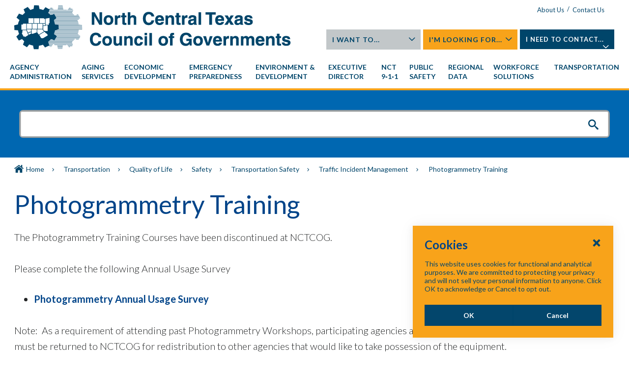

--- FILE ---
content_type: text/html; charset=utf-8
request_url: https://www.nctcog.org/trans/quality/safety/transportation-safety/traffic-incident-management/photogrammetry-training
body_size: 9183
content:

<!DOCTYPE html>
<html class="" lang="en">
    <head id="head">
        <link rel="shortcut icon" type="image/jpg" href="https://www.nctcog.org/getmedia/cd72dd5d-720b-4108-a0c0-860541992e30/favicon.ico?width=18&amp;height=18&amp;ext=.ico" />

        <meta charset="utf-8"/>
        <meta http-equiv="X-UA-Compatible" content="IE=edge"/>
        <meta name="viewport" content="width=device-width,initial-scale=1.0"/>

        <meta name="HandheldFriendly" content="True">
        <meta name="MobileOptimized" content="320">
        <meta name="viewport" content="width=device-width, initial-scale=1.0">
        <link href="https://fonts.googleapis.com/css?family=Lato:300,400,700,900" rel="stylesheet">
        <link href="/dist/styles/legacy.css" type="text/css" rel="stylesheet"/>

        <style>
            .nctcog {
                ;
                ;
                ;
                ;
                ;
                ;
                ;
                ;
                ;
                ;
                ;
                ;
                ;
                ;
                ;
                ;
                ;
                ;
            }
        </style>


        <link href="https://cdnjs.cloudflare.com/ajax/libs/font-awesome/5.11.2/css/all.min.css" type="text/css" rel="stylesheet"/>

        <script type="text/javascript">
         (function(c,l,a,r,i,t,y){
             c[a]=c[a]||function(){(c[a].q=c[a].q||[]).push(arguments)};
             t=l.createElement(r);t.async=1;t.src="https://www.clarity.ms/tag/"+i;
             y=l.getElementsByTagName(r)[0];y.parentNode.insertBefore(t,y);
         })(window, document, "clarity", "script", "57uv154r1t");
      </script>

          <title>NCTCOG - Photogrammetry Training</title>
    <meta name="Description" content="Photogrammetry Training">
    <link rel="canonical" href="https://www.nctcog.org/trans/quality/safety/transportation-safety/traffic-incident-management/photogrammetry-training" />
    <meta name="url" content="https://www.nctcog.org/trans/quality/safety/transportation-safety/traffic-incident-management/photogrammetry-training">
    <meta property="og:title" content="Photogrammetry Training">
    <meta property="og:description" content="Photogrammetry Training">
    <meta property="og:image" content="https://www.nctcog.org/getmedia/97358072-ebf4-43c5-96a6-da3599f0a6c3/tr10.jpg?width=150&amp;height=100&amp;ext=.jpg">
    <meta property="og:url" content="https://www.nctcog.org/trans/quality/safety/transportation-safety/traffic-incident-management/photogrammetry-training">
    <meta property="twitter:title" content="Photogrammetry Training">
    <meta property="twitter:description" content="Photogrammetry Training">
    <meta property="twitter:image" content="https://www.nctcog.org/getmedia/97358072-ebf4-43c5-96a6-da3599f0a6c3/tr10.jpg?width=150&amp;height=100&amp;ext=.jpg">
    <meta property="twitter:site" content="http://www.twitter.com/NCTCOGtrans">

      <link href="https://fonts.googleapis.com/css?family=Material&#x2B;Icons|Material&#x2B;Icons&#x2B;Outlined" rel="stylesheet" />
         
      <link rel="stylesheet" href="/dist/styles/main.css?v=QWnSUQACOaEvBR3JQgkMT5QGOxQhJNsn9e4SIAEtqOk" />
     
      
    <link href="/_content/Kentico.Content.Web.Rcl/Content/Bundles/Public/systemPageComponents.min.css" rel="stylesheet" />
<link href="/FormBuilder/Public/FormSections/Nctcog.Web.AdminOnlyFormSection/styles.css" rel="stylesheet" />


    
    <link rel="stylesheet" href="/static/theme-trans.css?v=PxI1lByXtG35MBdfPLAlwER1TlBs4DRzWwTCKj8MGNE" />


      <script type="text/javascript">
   //<![CDATA[
   (function() {
   var ga = document.createElement('script'); ga.type = 'text/javascript'; ga.async = true;
   ga.src = ('https:' == document.location.protocol ? 'https://ssl' : 'http://www') + '.google-analytics.com/ga.js';
   var s = document.getElementsByTagName('script')[0]; s.parentNode.insertBefore(ga, s);
   })();
   //]]>
</script>
<script type="text/javascript">
   //<![CDATA[
   if ( (parent == null) || (!parent.IsCMSDesk) ) {
   try {
   var _gaq = _gaq || [];
   _gaq.push(['_setAccount', 'UA-130954-54']);
   _gaq.push(['_trackPageview']);
   } catch(err) {}
   }
   //]]>
</script>
<script type="text/javascript">
//<![CDATA[
(function() {
var sz = document.createElement('script'); sz.type = 'text/javascript'; sz.async = true;
sz.src = '//siteimproveanalytics.com/js/siteanalyze_6253913.js';
var s = document.getElementsByTagName('script')[0]; s.parentNode.insertBefore(sz, s);
})();
//]]>
</script>
<!-- Google tag (gtag.js) -->
<script async src="https://www.googletagmanager.com/gtag/js?id=G-7XFR3BE521"></script>
<script>
  window.dataLayer = window.dataLayer || [];
  function gtag(){dataLayer.push(arguments);}
  gtag('js', new Date());
  gtag('config', 'G-7XFR3BE521');
</script>
      
      
      

    <script type="text/javascript" src="/kentico.resource/webanalytics/logger.js?Culture=en-US&amp;HttpStatus=200&amp;Value=0" async></script>
   <script type="text/javascript">!function(T,l,y){var S=T.location,k="script",D="instrumentationKey",C="ingestionendpoint",I="disableExceptionTracking",E="ai.device.",b="toLowerCase",w="crossOrigin",N="POST",e="appInsightsSDK",t=y.name||"appInsights";(y.name||T[e])&&(T[e]=t);var n=T[t]||function(d){var g=!1,f=!1,m={initialize:!0,queue:[],sv:"5",version:2,config:d};function v(e,t){var n={},a="Browser";return n[E+"id"]=a[b](),n[E+"type"]=a,n["ai.operation.name"]=S&&S.pathname||"_unknown_",n["ai.internal.sdkVersion"]="javascript:snippet_"+(m.sv||m.version),{time:function(){var e=new Date;function t(e){var t=""+e;return 1===t.length&&(t="0"+t),t}return e.getUTCFullYear()+"-"+t(1+e.getUTCMonth())+"-"+t(e.getUTCDate())+"T"+t(e.getUTCHours())+":"+t(e.getUTCMinutes())+":"+t(e.getUTCSeconds())+"."+((e.getUTCMilliseconds()/1e3).toFixed(3)+"").slice(2,5)+"Z"}(),iKey:e,name:"Microsoft.ApplicationInsights."+e.replace(/-/g,"")+"."+t,sampleRate:100,tags:n,data:{baseData:{ver:2}}}}var h=d.url||y.src;if(h){function a(e){var t,n,a,i,r,o,s,c,u,p,l;g=!0,m.queue=[],f||(f=!0,t=h,s=function(){var e={},t=d.connectionString;if(t)for(var n=t.split(";"),a=0;a<n.length;a++){var i=n[a].split("=");2===i.length&&(e[i[0][b]()]=i[1])}if(!e[C]){var r=e.endpointsuffix,o=r?e.location:null;e[C]="https://"+(o?o+".":"")+"dc."+(r||"services.visualstudio.com")}return e}(),c=s[D]||d[D]||"",u=s[C],p=u?u+"/v2/track":d.endpointUrl,(l=[]).push((n="SDK LOAD Failure: Failed to load Application Insights SDK script (See stack for details)",a=t,i=p,(o=(r=v(c,"Exception")).data).baseType="ExceptionData",o.baseData.exceptions=[{typeName:"SDKLoadFailed",message:n.replace(/\./g,"-"),hasFullStack:!1,stack:n+"\nSnippet failed to load ["+a+"] -- Telemetry is disabled\nHelp Link: https://go.microsoft.com/fwlink/?linkid=2128109\nHost: "+(S&&S.pathname||"_unknown_")+"\nEndpoint: "+i,parsedStack:[]}],r)),l.push(function(e,t,n,a){var i=v(c,"Message"),r=i.data;r.baseType="MessageData";var o=r.baseData;return o.message='AI (Internal): 99 message:"'+("SDK LOAD Failure: Failed to load Application Insights SDK script (See stack for details) ("+n+")").replace(/\"/g,"")+'"',o.properties={endpoint:a},i}(0,0,t,p)),function(e,t){if(JSON){var n=T.fetch;if(n&&!y.useXhr)n(t,{method:N,body:JSON.stringify(e),mode:"cors"});else if(XMLHttpRequest){var a=new XMLHttpRequest;a.open(N,t),a.setRequestHeader("Content-type","application/json"),a.send(JSON.stringify(e))}}}(l,p))}function i(e,t){f||setTimeout(function(){!t&&m.core||a()},500)}var e=function(){var n=l.createElement(k);n.src=h;var e=y[w];return!e&&""!==e||"undefined"==n[w]||(n[w]=e),n.onload=i,n.onerror=a,n.onreadystatechange=function(e,t){"loaded"!==n.readyState&&"complete"!==n.readyState||i(0,t)},n}();y.ld<0?l.getElementsByTagName("head")[0].appendChild(e):setTimeout(function(){l.getElementsByTagName(k)[0].parentNode.appendChild(e)},y.ld||0)}try{m.cookie=l.cookie}catch(p){}function t(e){for(;e.length;)!function(t){m[t]=function(){var e=arguments;g||m.queue.push(function(){m[t].apply(m,e)})}}(e.pop())}var n="track",r="TrackPage",o="TrackEvent";t([n+"Event",n+"PageView",n+"Exception",n+"Trace",n+"DependencyData",n+"Metric",n+"PageViewPerformance","start"+r,"stop"+r,"start"+o,"stop"+o,"addTelemetryInitializer","setAuthenticatedUserContext","clearAuthenticatedUserContext","flush"]),m.SeverityLevel={Verbose:0,Information:1,Warning:2,Error:3,Critical:4};var s=(d.extensionConfig||{}).ApplicationInsightsAnalytics||{};if(!0!==d[I]&&!0!==s[I]){var c="onerror";t(["_"+c]);var u=T[c];T[c]=function(e,t,n,a,i){var r=u&&u(e,t,n,a,i);return!0!==r&&m["_"+c]({message:e,url:t,lineNumber:n,columnNumber:a,error:i}),r},d.autoExceptionInstrumented=!0}return m}(y.cfg);function a(){y.onInit&&y.onInit(n)}(T[t]=n).queue&&0===n.queue.length?(n.queue.push(a),n.trackPageView({})):a()}(window,document,{
src: "https://js.monitor.azure.com/scripts/b/ai.2.min.js", // The SDK URL Source
crossOrigin: "anonymous", 
cfg: { // Application Insights Configuration
    connectionString: 'InstrumentationKey=3c3db0bf-a4bf-4557-bade-ca8212cdc36b;IngestionEndpoint=https://southcentralus-3.in.applicationinsights.azure.com/;LiveEndpoint=https://southcentralus.livediagnostics.monitor.azure.com/'
}});</script></head>
   <body class="LTR Chrome ENUS ContentBody nctcog">
        <a class="skip-link" href="#main">Skip to main</a>

        <input type="hidden" name="lng" id="lng" value="en-US" />

        <div class="outer-container">
            <header class="site-header" role="banner" bm-noindex>
                    

    <div class="inner">
        <div class="container fast_stack clearfix">
            <div class="grid_6 push_6">
                <div class="header-links">
                        <a href="/about-us">About Us</a>
        <span class="sep">/</span>
    <a href="/contact-us">Contact Us</a>

                        <div class="google-translate">
                            <div id="google_translate_element">&nbsp;</div>
                            <script type="text/javascript">
                                function googleTranslateElementInit() {
                                    new google.translate.TranslateElement({ pageLanguage: 'en' }, 'google_translate_element');
                                }
                            </script>
                            <script type="text/javascript" src="https://translate.google.com/translate_a/element.js?cb=googleTranslateElementInit"></script>
                        </div>
                </div>
                <div class="header-flyouts clearfix">
                        <div class="header-flyout">
                            <div class="inner">
                                <a href="#">I Want To...<span></span></a>
                                <ul class="flyout">
                                        <li><a href="/agency-administration/careers?ext=." class="btn">Apply for a career with NCTCOG</a></li>
                                        <li><a href="/agency-administration/purchasing?ext=." class="btn">Do business with NCTCOG</a></li>
                                        <li><a href="/stay-informed?ext=." class="btn">Sign up for mailing lists</a></li>
                                        <li><a href="http://store2.nctcog.org/NCTCOG/SFNT.html" class="btn">Shop the NCTCOG Webstore</a></li>
                                        <li><a href="/executive-director/public-affairs/tolltags?ext=." class="btn">Purchase a Toll Tag</a></li>
                                        <li><a href="https://www.nctcog.org/search-results?searchtext=staff&amp;searchmode=anyword&amp;query=volunteer" class="btn">Volunteer</a></li>
                                </ul>
                            </div>
                        </div>
                        <div class="header-flyout">
                            <div class="inner">
                                <a href="#">I&#x27;m Looking For...<span></span></a>
                                <ul class="flyout">
                                        <li><a href="/nctcog-offices?ext=." class="btn">NCTCOG offices</a></li>
                                        <li><a href="https://www.nctcog.org/getmedia/f64012f6-fed4-4915-abe5-9c319f038773/OrgChart.pdf" class="btn">Organizational chart</a></li>
                                        <li><a href="/committees?ext=." class="btn">NCTCOG committees</a></li>
                                        <li><a href="/trans/funds/cfps?ext=." class="btn">Calls for projects</a></li>
                                        <li><a href="/grant-funding-opportunities?ext=." class="btn">Grants and funding opportunities</a></li>
                                        <li><a href="/regional-data/population-estimates" class="btn">Population Estimates</a></li>
                                        <li><a href="/training-opportunities?ext=." class="btn">Training opportunities</a></li>
                                </ul>
                            </div>
                        </div>
                        <div class="header-flyout">
                            <div class="inner">
                                <a href="#">I Need To Contact...<span></span></a>
                                <ul class="flyout">
                                        <li><a href="/contact-us?ext=." class="btn">Department staff or program director</a></li>
                                        <li><a href="mailto:hr@nctcog.org" class="btn">Human Resources</a></li>
                                        <li><a href="/public-information-requests?ext=." class="btn">Public Information Requests</a></li>
                                        <li><a href="https://www.nctcog.org/agency-administration/compliance-portal/title-vi-program" class="btn">Title VI Program</a></li>
                                        <li><a href="/public-affairs/regional-directory?ext=." class="btn">Local government officials</a></li>
                                        <li><a href="mailto:webmaster@nctcog.org" class="btn">Webmaster</a></li>
                                </ul>
                            </div>
                        </div>
                </div>
            </div>
            <div class="grid_6 pull_6"><a href="/"><img alt="NCTCOG logo" src="https://www.nctcog.org/getmedia/df66f3f0-a586-4129-814b-77d4b3c22d69/logo.png?width=563&amp;height=91&amp;ext=.png" /></a></div>
        </div>
    </div>



                

<a href="#" class="toggle-menu2">
    <span>
        <span class="visually-hidden">Menu</span>
    </span>
</a>
<div class="main-nav-container main-nav-fly-in">
    <div class="container clearfix">
        <nav class="main-nav nav-bar" role="navigation">
            <ul class="cm-menu">
                    <li data-type="mega">
                        <a href="/agency-administration">
                            <span class="">Agency Administration</span>
                        </a>
                            <ul>

                                    <li>
                                        <a href="/agency-administration/careers">
                                            <span>Careers</span>
                                        </a>
                                    </li>
                                    <li>
                                        <a href="/agency-administration/purchasing">
                                            <span>Purchasing</span>
                                        </a>
                                    </li>
                                    <li>
                                        <a href="/agency-administration/fiscal-management">
                                            <span>Fiscal Management</span>
                                        </a>
                                    </li>
                                    <li>
                                        <a href="/training-development-institute">
                                            <span>Training &amp; Development Institute</span>
                                        </a>
                                    </li>
                                    <li>
                                        <a href="/agency-administration/compliance-portal">
                                            <span>Compliance Portal</span>
                                        </a>
                                    </li>
                                    <li>
                                        <a href="/agency-administration/separation-portal">
                                            <span>Separation Portal</span>
                                        </a>
                                    </li>
                                    <li>
                                        <a href="/agency-administration/staff-contacts">
                                            <span>Staff Contacts</span>
                                        </a>
                                    </li>
                            </ul>
                    </li>
                    <li data-type="mega">
                        <a href="/aging-services">
                            <span class="">Aging Services</span>
                        </a>
                            <ul>

                                    <li>
                                        <a href="/aging-services/dementia-friendly">
                                            <span>Dementia Friendly</span>
                                        </a>
                                    </li>
                                    <li>
                                        <a href="/aging-services/caregivers">
                                            <span>Caregiver Support</span>
                                        </a>
                                    </li>
                                    <li>
                                        <a href="/aging-services/home-by-choice">
                                            <span>Home By Choice</span>
                                        </a>
                                    </li>
                                    <li>
                                        <a href="/aging-services/older-adults">
                                            <span>Older Adults</span>
                                        </a>
                                    </li>
                                    <li>
                                        <a href="/aging-services/professionals-and-advocates">
                                            <span>Professionals &amp; Advocates</span>
                                        </a>
                                    </li>
                                    <li>
                                        <a href="/aging-services/referrals">
                                            <span>Referrals</span>
                                        </a>
                                    </li>
                                    <li>
                                        <a href="/aging-services/service-map">
                                            <span>Service Area</span>
                                        </a>
                                    </li>
                                    <li>
                                        <a href="/aging-services/special-events">
                                            <span>Special Events</span>
                                        </a>
                                    </li>
                                    <li>
                                        <a href="/aging-services/classes">
                                            <span>Workshops &amp; Classes</span>
                                        </a>
                                    </li>
                                    <li>
                                        <a href="/aging-services/subrecipient-and-contractor-opportunities">
                                            <span>Subrecipients/Contractors</span>
                                        </a>
                                    </li>
                                    <li>
                                        <a href="/aging-services/volunteer-opportunities">
                                            <span>Volunteers</span>
                                        </a>
                                    </li>
                                    <li>
                                        <a href="/aging-services/staff-contacts">
                                            <span>Staff Contacts</span>
                                        </a>
                                    </li>
                            </ul>
                    </li>
                    <li data-type="mega">
                        <a href="/nctedd">
                            <span class="">Economic Development</span>
                        </a>
                            <ul>

                                    <li>
                                        <a href="/nctedd/broadband">
                                            <span>Broadband</span>
                                        </a>
                                    </li>
                                    <li>
                                        <a href="/nctedd/regional-ceds">
                                            <span>Regional CEDS</span>
                                        </a>
                                    </li>
                                    <li>
                                        <a href="/nctedd/resources">
                                            <span>Resources</span>
                                        </a>
                                    </li>
                                    <li>
                                        <a href="/nctedd/nctedd-board">
                                            <span>NCTEDD Board</span>
                                        </a>
                                    </li>
                            </ul>
                    </li>
                    <li data-type="mega">
                        <a href="/ep">
                            <span class="">Emergency Preparedness</span>
                        </a>
                            <ul>

                                    <li>
                                        <a href="/ep/emergency-preparedness-planning-council-eppc-1">
                                            <span>Emergency Preparedness Planning Council (EPPC)</span>
                                        </a>
                                    </li>
                                    <li>
                                        <a href="/ep/regional-emergency-preparedness-advisory-council">
                                            <span>Regional Emergency Preparedness Advisory Committee (REPAC)</span>
                                        </a>
                                    </li>
                                    <li>
                                        <a href="/ep/casawx-1">
                                            <span>Collaborative Adaptive Sensing of the Atmosphere (CASA Wx)</span>
                                        </a>
                                    </li>
                                    <li>
                                        <a href="/ep/uasi">
                                            <span>Urban Area Security Initiative (UASI)</span>
                                        </a>
                                    </li>
                                    <li>
                                        <a href="/ep/hsgp">
                                            <span>Homeland Security Grant Program (HSGP)</span>
                                        </a>
                                    </li>
                                    <li>
                                        <a href="/ep/regional-emergency-managers-rem-1">
                                            <span>Regional Emergency Managers (REM)</span>
                                        </a>
                                    </li>
                                    <li>
                                        <a href="/ep/mitigation">
                                            <span>Mitigation</span>
                                        </a>
                                    </li>
                                    <li>
                                        <a href="/ep/workinggroups">
                                            <span>Working Groups</span>
                                        </a>
                                    </li>
                                    <li>
                                        <a href="/ep/special_projects">
                                            <span>Special Projects</span>
                                        </a>
                                    </li>
                                    <li>
                                        <a href="/ep/resources">
                                            <span>Resources</span>
                                        </a>
                                    </li>
                            </ul>
                    </li>
                    <li data-type="mega">
                        <a href="/envir">
                            <span class="">Environment & Development</span>
                        </a>
                            <ul>

                                    <li>
                                        <a href="/envir/committees">
                                            <span>Committees</span>
                                        </a>
                                    </li>
                                    <li>
                                        <a href="/envir/events">
                                            <span>Events</span>
                                        </a>
                                    </li>
                                    <li>
                                        <a href="/envir/materials-management">
                                            <span>Materials Management</span>
                                        </a>
                                    </li>
                                    <li>
                                        <a href="/envir/natural-resources">
                                            <span>Natural Resources</span>
                                        </a>
                                    </li>
                                    <li>
                                        <a href="/envir/public-works">
                                            <span>Public Works</span>
                                        </a>
                                    </li>
                                    <li>
                                        <a href="/envir/regional-building-codes">
                                            <span>Regional Building Codes</span>
                                        </a>
                                    </li>
                                    <li>
                                        <a href="/envir/watershed-management">
                                            <span>Watershed Management</span>
                                        </a>
                                    </li>
                                    <li>
                                        <a href="/envir/development-excellence">
                                            <span>Development Excellence</span>
                                        </a>
                                    </li>
                                    <li>
                                        <a href="/envir/publications">
                                            <span>Publications</span>
                                        </a>
                                    </li>
                            </ul>
                    </li>
                    <li data-type="mega">
                        <a href="/executive-director">
                            <span class="">Executive Director</span>
                        </a>
                            <ul>

                                    <li>
                                        <a href="/executive-director/nctcog-executive-board">
                                            <span>NCTCOG Executive Board</span>
                                        </a>
                                    </li>
                                    <li>
                                        <a href="/executive-director/membership">
                                            <span>Membership in NCTCOG</span>
                                        </a>
                                    </li>
                                    <li>
                                        <a href="/executive-director/public-affairs">
                                            <span>Public Affairs</span>
                                        </a>
                                    </li>
                                    <li>
                                        <a href="/Executive-Director/General-Assembly">
                                            <span>General Assembly</span>
                                        </a>
                                    </li>
                                    <li>
                                        <a href="/executive-director/performance-reporting">
                                            <span>NCTCOG Performance Reporting</span>
                                        </a>
                                    </li>
                                    <li>
                                        <a href="/executive-director/municipal-fee-survey">
                                            <span>Municipal Fee Survey</span>
                                        </a>
                                    </li>
                                    <li>
                                        <a href="/executive-director/ntcma">
                                            <span>City Management Association</span>
                                        </a>
                                    </li>
                            </ul>
                    </li>
                    <li data-type="mega">
                        <a href="https://www.nct911.org/">
                            <span class="">NCT 9&#8209;1&#8209;1</span>
                        </a>
                    </li>
                    <li data-type="mega">
                        <a href="/public-safety">
                            <span class="">Public Safety</span>
                        </a>
                            <ul>

                                    <li>
                                        <a href="/public-safety/criminal-justice">
                                            <span>Criminal Justice</span>
                                        </a>
                                    </li>
                                    <li>
                                        <a href="/public-safety/regional-police-academy">
                                            <span>Regional Police Academy</span>
                                        </a>
                                    </li>
                                    <li>
                                        <a href="/public-safety/community-services-committees">
                                            <span>Community Services Committees</span>
                                        </a>
                                    </li>
                            </ul>
                    </li>
                    <li data-type="mega">
                        <a href="/regional-data">
                            <span class="">Regional Data</span>
                        </a>
                            <ul>

                                    <li>
                                        <a href="/regional-data/geographic-information-systems-gis">
                                            <span>Geographic Information Systems (GIS)</span>
                                        </a>
                                    </li>
                                    <li>
                                        <a href="/regional-data/population-estimates">
                                            <span>Population Estimates</span>
                                        </a>
                                    </li>
                                    <li>
                                        <a href="/regional-data/spatial-data-cooperative-program-sdcp">
                                            <span>Spatial Data Cooperative Program (SDCP)</span>
                                        </a>
                                    </li>
                                    <li>
                                        <a href="/regional-data/digital-elevation-contours">
                                            <span>Digital Elevation Contours</span>
                                        </a>
                                    </li>
                                    <li>
                                        <a href="/regional-data/dfw-marketplace-product-descriptions">
                                            <span>DFWMaps Marketplace Product Descriptions</span>
                                        </a>
                                    </li>
                            </ul>
                    </li>
                    <li data-type="mega">
                        <a href="https://www.dfwjobs.com/">
                            <span class="">Workforce Solutions</span>
                        </a>
                    </li>
                    <li data-type="mega">
                        <a href="/trans">
                            <span class="">Transportation</span>
                        </a>
                            <ul>

                                    <li>
                                        <a href="/trans/plan">
                                            <span>Regional Planning &amp; Projects</span>
                                        </a>
                                    </li>
                                    <li>
                                        <a href="/trans/manage">
                                            <span>Congestion Management</span>
                                        </a>
                                    </li>
                                    <li>
                                        <a href="/trans/data">
                                            <span>Maps, Models &amp; Data</span>
                                        </a>
                                    </li>
                                    <li>
                                        <a href="/trans/quality">
                                            <span>Quality of Life</span>
                                        </a>
                                    </li>
                                    <li>
                                        <a href="/trans/funds">
                                            <span>Funding &amp; Business</span>
                                        </a>
                                    </li>
                                    <li>
                                        <a href="/trans/study">
                                            <span>Plans, Studies, Reports</span>
                                        </a>
                                    </li>
                                    <li>
                                        <a href="/trans/involve">
                                            <span>Get Involved</span>
                                        </a>
                                    </li>
                                    <li>
                                        <a href="/trans/about">
                                            <span>About Transportation</span>
                                        </a>
                                    </li>
                            </ul>
                    </li>
            </ul>

        </nav>


    </div>
</div>
                

            </header>

            <main id="main">
                <div class="page">
                    





<div class="search-container" bm-noindex>
    <div class="container">
        <div class="site-search">
    <div class="formee gutterless">
        <div class="inner">
            <div class="searchBox">
                <input title="Search for" type="text" maxlength="1000" id="search-text" name="search-text" class="form-control" />
                <input type="submit" value="Search" id="search-button" class="btn-container btn btn-default"/>
                <div class="predictiveSearchHolder"></div>
            </div>
        </div>
    </div>
</div>
    </div>
</div>


<div class="breadcrumb-container" bm-noindex>
    <div class="container clearfix">
        <div class="grid_12">
            <div class="breadcrumbs">
                            <a href="/home" class="CMSBreadCrumbsLink">Home</a>
                            <span class="seperator">&nbsp;</span>
                            <a href="/trans" class="CMSBreadCrumbsLink">Transportation</a>
                            <span class="seperator">&nbsp;</span>
                            <a href="/trans/quality" class="CMSBreadCrumbsLink">Quality of Life</a>
                            <span class="seperator">&nbsp;</span>
                            <a href="/trans/quality/safety" class="CMSBreadCrumbsLink">Safety</a>
                            <span class="seperator">&nbsp;</span>
                            <a href="/trans/quality/safety/transportation-safety" class="CMSBreadCrumbsLink">Transportation Safety</a>
                            <span class="seperator">&nbsp;</span>
                            <a href="/trans/quality/safety/transportation-safety/traffic-incident-management" class="CMSBreadCrumbsLink">Traffic Incident Management</a>
                            <span class="seperator">&nbsp;</span>
                        <span class="CMSBreadCrumbsCurrentItem">Photogrammetry Training</span>
            </div>
        </div>
    </div>
</div>

<div class="site-body clearfix">
    <div class="container">
        <div class="grid_12">
            <div class="main-content">
                <a id="maincontent"></a>
                <div class="page-heading">
                    <h1 class="title ">Photogrammetry Training</h1>
                </div>

                    


<p>The Photogrammetry Training Courses have been discontinued at&nbsp;NCTCOG.<br />
<br />
Please complete the following Annual Usage Survey</p>

<ul>
	<li><a href="/getmedia/5ac6c0c2-0835-4ed0-96f0-435cd3086341/EquipmentUseSurvey_1219.docx">Photogrammetry Annual Usage Survey</a></li>
</ul>

<p><br />
Note:&nbsp; As a requirement of attending past Photogrammetry Workshops, participating agencies agree to utilize the equipment provided or it must be returned to NCTCOG for redistribution to other agencies that would like to take possession of the equipment.&nbsp;</p>
                    
            </div>
        </div>
    </div>
</div>

                </div>
            </main>

            

<footer class="footer" role="contentinfo" bm-noindex>
        <div class="footer-heading clearfix">
            <div class="footer-heading-links center">
                <div class="footer-social-media">
                    <span>Connect With Us</span>
                    <span>
                            <a href="http://www.facebook.com/NCTCOGtrans" aria-label="Facebook" target="_blank">
                                <i aria-hidden="true" class="fab fa-facebook-f"></i>
                            </a>
                            <a href="http://www.twitter.com/NCTCOGtrans" aria-label="Twitter" target="_blank">
                                <i aria-hidden="true" class="fab fa-twitter"></i>
                            </a>
                            <a href="http://www.youtube.com/user/NCTCOGtrans" aria-label="YouTube" target="_blank">
                                <i aria-hidden="true" class="fab fa-youtube"></i>
                            </a>
                            <a href="http://instagram.com/nctcogtrans?ref=badge" aria-label="Instagram" target="_blank">
                                <i aria-hidden="true" class="fab fa-instagram"></i>
                            </a>
                            <a href="https://vimeo.com/nctcogtrans" aria-label="Vimeo" target="_blank">
                                <i aria-hidden="true" class="fab fa-vimeo-v"></i>
                            </a>
                    </span>
                </div>
            </div>
        </div>
    <div class="container clearfix">
        <div class="footer-links">

                        <div class="grid_3 ">
                            <ul id="menuElem">
                                    <li>
                                        <a href="/agency-administration">Agency Administration</a>
                                    </li>
                                    <li>
                                        <a href="/aging-services">Aging Services</a>
                                    </li>
                                    <li>
                                        <a href="/nctedd">Economic Development</a>
                                    </li>
                                    <li>
                                        <a href="/ep">Emergency Preparedness</a>
                                    </li>
                                    <li>
                                        <a href="/envir">Environment &amp; Development</a>
                                    </li>
                                    <li>
                                        <a href="/executive-director">Executive Director</a>
                                    </li>
                                    <li>
                                        <a href="https://www.nct911.org/">NCT 9-1-1</a>
                                    </li>
                                    <li>
                                        <a href="/public-safety">Public Safety</a>
                                    </li>
                                    <li>
                                        <a href="/regional-data">Regional Data</a>
                                    </li>
                                    <li>
                                        <a href="https://www.dfwjobs.com/">Workforce Solutions</a>
                                    </li>
                                    <li>
                                        <a href="/trans">Transportation</a>
                                    </li>
                            </ul>
                            <br/>
                            &nbsp;
                        </div>
                        <div class="grid_4">
                            <ul id="menuElem1">
                                        <li>
                                            <a href="/404/reportwebsiteproblem">Report a Website Issue</a>
                                        </li>
                                        <li>&nbsp;</li>
                                        <li>
                                            <a href="/nctcog-offices">NCTCOG Offices</a>
                                        </li>
                                        <li>&nbsp;</li>
                                        <li>
                                            <a href="/executive-director/nctcog-executive-board">Governance</a>
                                        </li>
                                        <li>&nbsp;</li>
                                        <li>
                                            <a href="/agency-administration/careers">Careers</a>
                                        </li>
                                        <li>&nbsp;</li>
                                        <li>
                                            <a href="/system">System Requirements</a><span style="color: white;">/</span><a href="/sistema">Requerimientos del Sistema</a>
                                        </li>
                                        <li>&nbsp;</li>
                                        <li>
                                            <a href="/legal">Legal</a>
                                        </li>
                                        <li>&nbsp;</li>
                            </ul>
                            <br/>
                            &nbsp;
                        </div>
                        <div class="footer-logo">
                            <img alt="NCTCOG Logo" src="https://www.nctcog.org/getmedia/f77674b3-344c-4b5c-9915-a9c918d9b7d8/logo_footer.png?width=282&amp;height=45&amp;ext=.png"/>
                        </div>
            
        </div>
    </div>

    <div class="sub-footer clearfix">
        <div class="container clearfix">
            <div class="grid_6 push_6">
                <div class="sub-footer-links">
                                <a href="/about-us" >About Us</a>
                                    <span>/</span>
                                <a href="/contact-us" >Contact Us</a>
                                    <span>/</span>
                                <a href="/site-map" >Site Map</a>
                </div>
            </div>
            <div class="grid_6 pull_6">
                <div class="copyright">
                    &copy;
                    <script type="text/javascript">
                        var today = new Date();
                        var year = today.getFullYear();
                        document.write(year);
                    </script> North Central Texas Council of Governments
                </div>
            </div>
        </div>
    </div>
</footer>
        </div>

            <script defer src="/dist/js/legacy.js"></script>

            
<div class="site-modals">
    <div class="site-modals__modal site-modals__modal--cookies site-modals__modal">
        <div class="site-modals__modal-header">
            <h3 class="site-modals__modal-title">
                Cookies
            </h3>
            <button class="site-modals__modal-close" aria-label="Close Cookies Popup" tabindex="1"></button>
        </div>
        <div class="site-modals__modal-content">
            <p class="site-modals__modal-copy">
                This website uses cookies for functional and analytical purposes. We are committed to protecting your privacy and will not sell your personal information to anyone. Click OK to acknowledge&nbsp;or Cancel to opt out.&nbsp;
            </p>
            <div class="site-modals__modal-responses">
                <button class="btn btn--primary site-modals__modal-btn site-modals__modal-accept" tabindex="1">OK</button>
                <button class="btn btn--secondary site-modals__modal-btn site-modals__modal-decline" tabindex="1">Cancel</button>
            </div>
        </div>
    </div>
</div>

        
    <script src="/_content/Kentico.Content.Web.Rcl/Scripts/jquery-3.5.1.js"></script>
<script src="/_content/Kentico.Content.Web.Rcl/Scripts/jquery.unobtrusive-ajax.js"></script>
<script type="text/javascript">
window.kentico = window.kentico || {};
window.kentico.builder = {}; 
window.kentico.builder.useJQuery = true;</script><script src="/_content/Kentico.Content.Web.Rcl/Content/Bundles/Public/systemFormComponents.min.js"></script>


        <script src="/dist/js/polyfills.js?v=1nYHgluED9QhZBkGvkVQAhdlLrpjU4m_2MBK88XltzE"></script>
        <script src="/dist/js/index.js?v=nT2-Zpbkp9m9aXPTrNs5n4AEwnjLarKmNa7T2zjIrDE"></script>


        
    <script type="text/javascript" src="/_Incapsula_Resource?SWJIYLWA=719d34d31c8e3a6e6fffd425f7e032f3&ns=2&cb=445887877" async></script></body>
</html>


--- FILE ---
content_type: text/css
request_url: https://www.nctcog.org/FormBuilder/Public/FormSections/Nctcog.Web.AdminOnlyFormSection/styles.css
body_size: -138
content:
.form__row--admin {
    display: none;
}